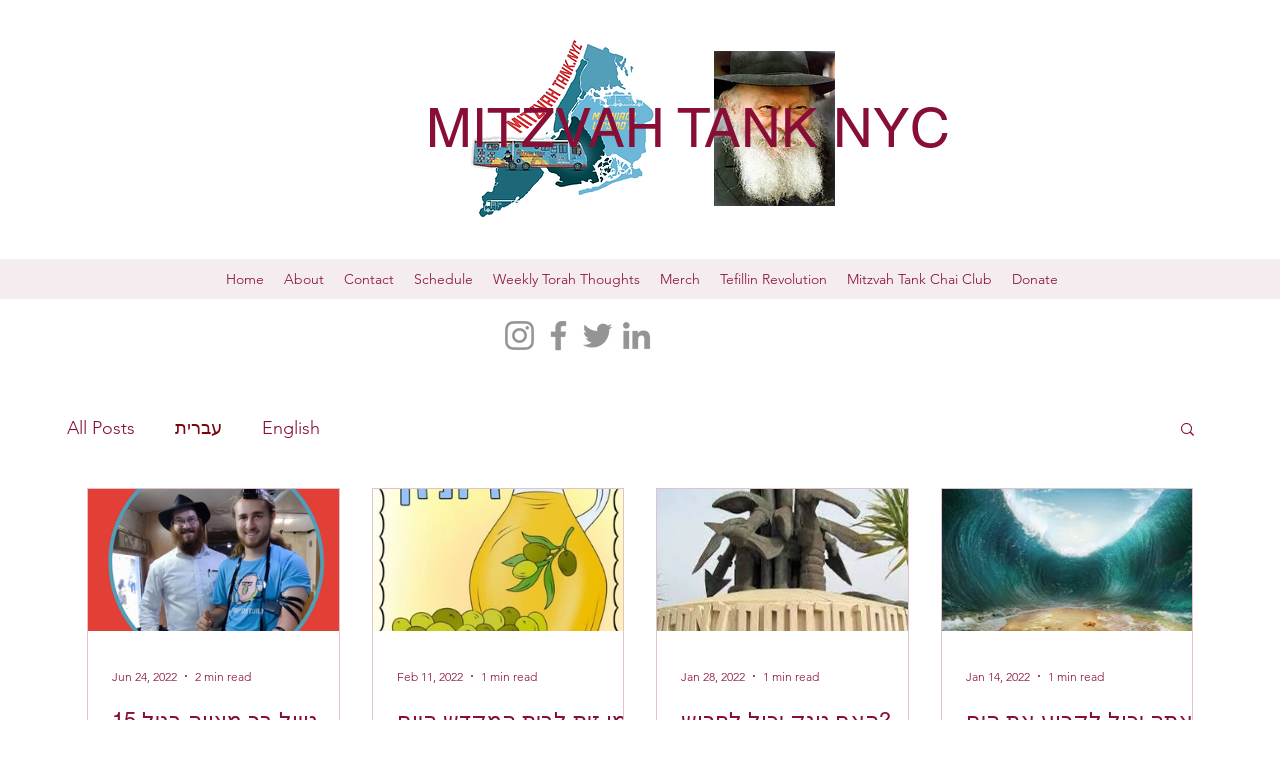

--- FILE ---
content_type: text/css; charset=utf-8
request_url: https://www.mitzvahtank.nyc/_serverless/pro-gallery-css-v4-server/layoutCss?ver=2&id=pro-blog&items=0_1011_1011%7C0_480_679%7C0_258_192%7C0_400_225%7C0_1280_960%7C0_358_184%7C0_1500_1060%7C0_304_203%7C0_10000_1%7C0_768_624%7C0_10000_1%7C0_274_182%7C0_10000_1%7C0_1200_1200%7C0_200_200%7C0_274_182%7C0_270_184%7C0_435_326&container=488_1106_2689.375_720&options=gallerySizeType:px%7CgallerySizePx:292%7CimageMargin:32%7CisRTL:false%7CgalleryLayout:2%7CtitlePlacement:SHOW_BELOW%7CcubeRatio:1.7777777777777777%7CisVertical:true%7CtextBoxHeight:250
body_size: -99
content:
#pro-gallery-pro-blog [data-hook="item-container"][data-idx="0"].gallery-item-container{opacity: 1 !important;display: block !important;transition: opacity .2s ease !important;top: 0px !important;left: 0px !important;right: auto !important;height: 392px !important;width: 253px !important;} #pro-gallery-pro-blog [data-hook="item-container"][data-idx="0"] .gallery-item-common-info-outer{height: 250px !important;} #pro-gallery-pro-blog [data-hook="item-container"][data-idx="0"] .gallery-item-common-info{height: 250px !important;width: 100% !important;} #pro-gallery-pro-blog [data-hook="item-container"][data-idx="0"] .gallery-item-wrapper{width: 253px !important;height: 142px !important;margin: 0 !important;} #pro-gallery-pro-blog [data-hook="item-container"][data-idx="0"] .gallery-item-content{width: 253px !important;height: 142px !important;margin: 0px 0px !important;opacity: 1 !important;} #pro-gallery-pro-blog [data-hook="item-container"][data-idx="0"] .gallery-item-hover{width: 253px !important;height: 142px !important;opacity: 1 !important;} #pro-gallery-pro-blog [data-hook="item-container"][data-idx="0"] .item-hover-flex-container{width: 253px !important;height: 142px !important;margin: 0px 0px !important;opacity: 1 !important;} #pro-gallery-pro-blog [data-hook="item-container"][data-idx="0"] .gallery-item-wrapper img{width: 100% !important;height: 100% !important;opacity: 1 !important;} #pro-gallery-pro-blog [data-hook="item-container"][data-idx="1"].gallery-item-container{opacity: 1 !important;display: block !important;transition: opacity .2s ease !important;top: 0px !important;left: 285px !important;right: auto !important;height: 392px !important;width: 252px !important;} #pro-gallery-pro-blog [data-hook="item-container"][data-idx="1"] .gallery-item-common-info-outer{height: 250px !important;} #pro-gallery-pro-blog [data-hook="item-container"][data-idx="1"] .gallery-item-common-info{height: 250px !important;width: 100% !important;} #pro-gallery-pro-blog [data-hook="item-container"][data-idx="1"] .gallery-item-wrapper{width: 252px !important;height: 142px !important;margin: 0 !important;} #pro-gallery-pro-blog [data-hook="item-container"][data-idx="1"] .gallery-item-content{width: 252px !important;height: 142px !important;margin: 0px 0px !important;opacity: 1 !important;} #pro-gallery-pro-blog [data-hook="item-container"][data-idx="1"] .gallery-item-hover{width: 252px !important;height: 142px !important;opacity: 1 !important;} #pro-gallery-pro-blog [data-hook="item-container"][data-idx="1"] .item-hover-flex-container{width: 252px !important;height: 142px !important;margin: 0px 0px !important;opacity: 1 !important;} #pro-gallery-pro-blog [data-hook="item-container"][data-idx="1"] .gallery-item-wrapper img{width: 100% !important;height: 100% !important;opacity: 1 !important;} #pro-gallery-pro-blog [data-hook="item-container"][data-idx="2"].gallery-item-container{opacity: 1 !important;display: block !important;transition: opacity .2s ease !important;top: 0px !important;left: 569px !important;right: auto !important;height: 392px !important;width: 253px !important;} #pro-gallery-pro-blog [data-hook="item-container"][data-idx="2"] .gallery-item-common-info-outer{height: 250px !important;} #pro-gallery-pro-blog [data-hook="item-container"][data-idx="2"] .gallery-item-common-info{height: 250px !important;width: 100% !important;} #pro-gallery-pro-blog [data-hook="item-container"][data-idx="2"] .gallery-item-wrapper{width: 253px !important;height: 142px !important;margin: 0 !important;} #pro-gallery-pro-blog [data-hook="item-container"][data-idx="2"] .gallery-item-content{width: 253px !important;height: 142px !important;margin: 0px 0px !important;opacity: 1 !important;} #pro-gallery-pro-blog [data-hook="item-container"][data-idx="2"] .gallery-item-hover{width: 253px !important;height: 142px !important;opacity: 1 !important;} #pro-gallery-pro-blog [data-hook="item-container"][data-idx="2"] .item-hover-flex-container{width: 253px !important;height: 142px !important;margin: 0px 0px !important;opacity: 1 !important;} #pro-gallery-pro-blog [data-hook="item-container"][data-idx="2"] .gallery-item-wrapper img{width: 100% !important;height: 100% !important;opacity: 1 !important;} #pro-gallery-pro-blog [data-hook="item-container"][data-idx="3"].gallery-item-container{opacity: 1 !important;display: block !important;transition: opacity .2s ease !important;top: 0px !important;left: 854px !important;right: auto !important;height: 392px !important;width: 252px !important;} #pro-gallery-pro-blog [data-hook="item-container"][data-idx="3"] .gallery-item-common-info-outer{height: 250px !important;} #pro-gallery-pro-blog [data-hook="item-container"][data-idx="3"] .gallery-item-common-info{height: 250px !important;width: 100% !important;} #pro-gallery-pro-blog [data-hook="item-container"][data-idx="3"] .gallery-item-wrapper{width: 252px !important;height: 142px !important;margin: 0 !important;} #pro-gallery-pro-blog [data-hook="item-container"][data-idx="3"] .gallery-item-content{width: 252px !important;height: 142px !important;margin: 0px 0px !important;opacity: 1 !important;} #pro-gallery-pro-blog [data-hook="item-container"][data-idx="3"] .gallery-item-hover{width: 252px !important;height: 142px !important;opacity: 1 !important;} #pro-gallery-pro-blog [data-hook="item-container"][data-idx="3"] .item-hover-flex-container{width: 252px !important;height: 142px !important;margin: 0px 0px !important;opacity: 1 !important;} #pro-gallery-pro-blog [data-hook="item-container"][data-idx="3"] .gallery-item-wrapper img{width: 100% !important;height: 100% !important;opacity: 1 !important;} #pro-gallery-pro-blog [data-hook="item-container"][data-idx="4"].gallery-item-container{opacity: 1 !important;display: block !important;transition: opacity .2s ease !important;top: 424px !important;left: 0px !important;right: auto !important;height: 392px !important;width: 253px !important;} #pro-gallery-pro-blog [data-hook="item-container"][data-idx="4"] .gallery-item-common-info-outer{height: 250px !important;} #pro-gallery-pro-blog [data-hook="item-container"][data-idx="4"] .gallery-item-common-info{height: 250px !important;width: 100% !important;} #pro-gallery-pro-blog [data-hook="item-container"][data-idx="4"] .gallery-item-wrapper{width: 253px !important;height: 142px !important;margin: 0 !important;} #pro-gallery-pro-blog [data-hook="item-container"][data-idx="4"] .gallery-item-content{width: 253px !important;height: 142px !important;margin: 0px 0px !important;opacity: 1 !important;} #pro-gallery-pro-blog [data-hook="item-container"][data-idx="4"] .gallery-item-hover{width: 253px !important;height: 142px !important;opacity: 1 !important;} #pro-gallery-pro-blog [data-hook="item-container"][data-idx="4"] .item-hover-flex-container{width: 253px !important;height: 142px !important;margin: 0px 0px !important;opacity: 1 !important;} #pro-gallery-pro-blog [data-hook="item-container"][data-idx="4"] .gallery-item-wrapper img{width: 100% !important;height: 100% !important;opacity: 1 !important;} #pro-gallery-pro-blog [data-hook="item-container"][data-idx="5"]{display: none !important;} #pro-gallery-pro-blog [data-hook="item-container"][data-idx="6"]{display: none !important;} #pro-gallery-pro-blog [data-hook="item-container"][data-idx="7"]{display: none !important;} #pro-gallery-pro-blog [data-hook="item-container"][data-idx="8"]{display: none !important;} #pro-gallery-pro-blog [data-hook="item-container"][data-idx="9"]{display: none !important;} #pro-gallery-pro-blog [data-hook="item-container"][data-idx="10"]{display: none !important;} #pro-gallery-pro-blog [data-hook="item-container"][data-idx="11"]{display: none !important;} #pro-gallery-pro-blog [data-hook="item-container"][data-idx="12"]{display: none !important;} #pro-gallery-pro-blog [data-hook="item-container"][data-idx="13"]{display: none !important;} #pro-gallery-pro-blog [data-hook="item-container"][data-idx="14"]{display: none !important;} #pro-gallery-pro-blog [data-hook="item-container"][data-idx="15"]{display: none !important;} #pro-gallery-pro-blog [data-hook="item-container"][data-idx="16"]{display: none !important;} #pro-gallery-pro-blog [data-hook="item-container"][data-idx="17"]{display: none !important;} #pro-gallery-pro-blog .pro-gallery-prerender{height:2086.75px !important;}#pro-gallery-pro-blog {height:2086.75px !important; width:1106px !important;}#pro-gallery-pro-blog .pro-gallery-margin-container {height:2086.75px !important;}#pro-gallery-pro-blog .pro-gallery {height:2086.75px !important; width:1106px !important;}#pro-gallery-pro-blog .pro-gallery-parent-container {height:2086.75px !important; width:1138px !important;}